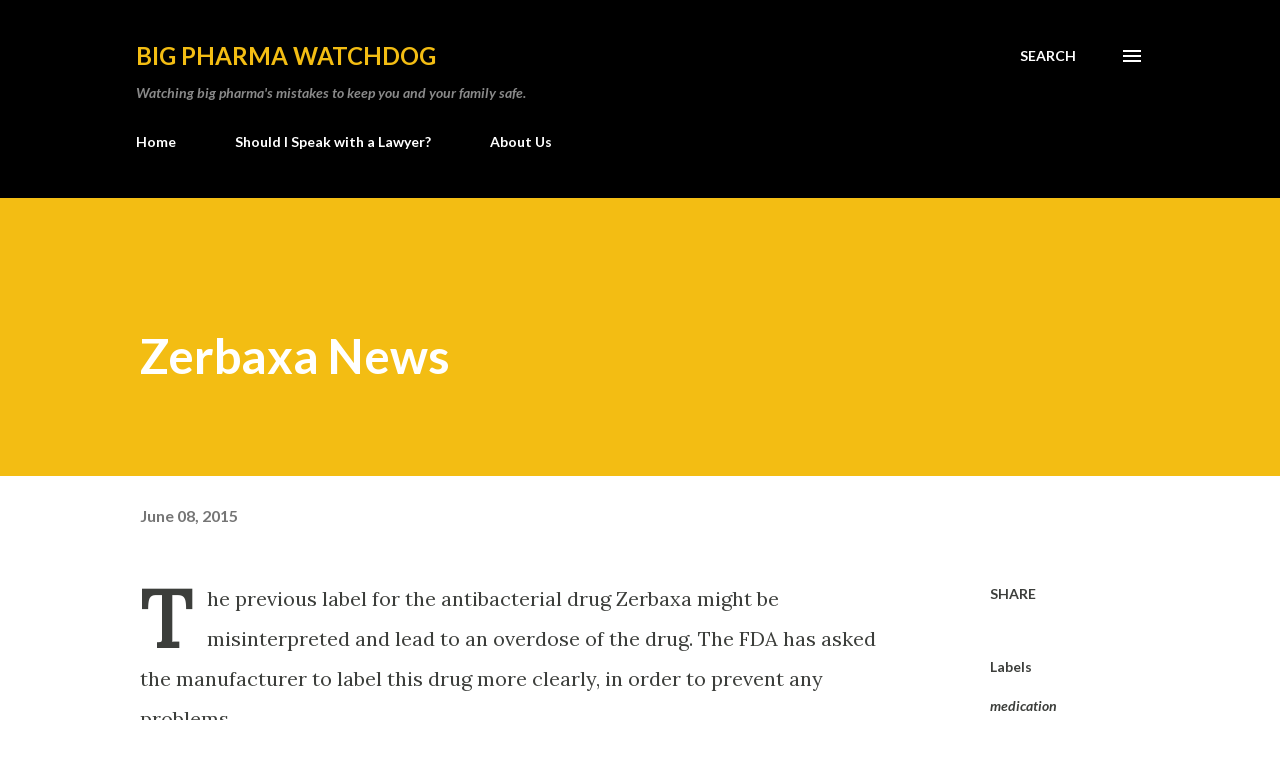

--- FILE ---
content_type: text/html; charset=utf-8
request_url: https://www.google.com/recaptcha/api2/aframe
body_size: 268
content:
<!DOCTYPE HTML><html><head><meta http-equiv="content-type" content="text/html; charset=UTF-8"></head><body><script nonce="NUWy-ZVsvEmY7rAfXplnZQ">/** Anti-fraud and anti-abuse applications only. See google.com/recaptcha */ try{var clients={'sodar':'https://pagead2.googlesyndication.com/pagead/sodar?'};window.addEventListener("message",function(a){try{if(a.source===window.parent){var b=JSON.parse(a.data);var c=clients[b['id']];if(c){var d=document.createElement('img');d.src=c+b['params']+'&rc='+(localStorage.getItem("rc::a")?sessionStorage.getItem("rc::b"):"");window.document.body.appendChild(d);sessionStorage.setItem("rc::e",parseInt(sessionStorage.getItem("rc::e")||0)+1);localStorage.setItem("rc::h",'1768586789543');}}}catch(b){}});window.parent.postMessage("_grecaptcha_ready", "*");}catch(b){}</script></body></html>